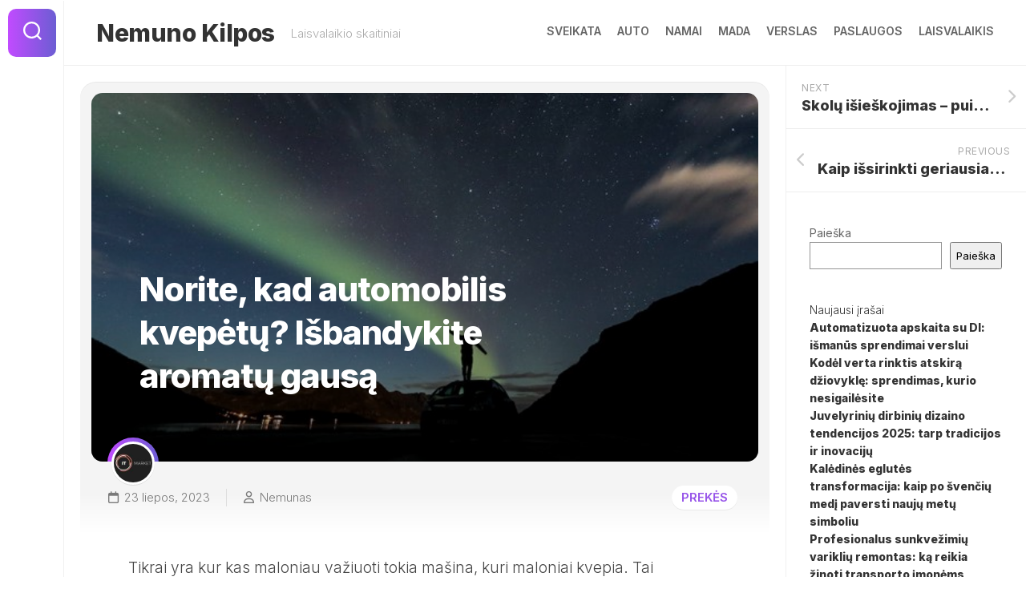

--- FILE ---
content_type: text/html; charset=UTF-8
request_url: https://www.nemunokilpos.lt/norite-kad-automobilis-kvepetu-isbandykite-aromatu-gausa/
body_size: 11152
content:
<!DOCTYPE html> 
<html class="no-js" lang="lt-LT">

<head>
	<meta charset="UTF-8">
	<meta name="viewport" content="width=device-width, initial-scale=1.0">
	<link rel="profile" href="https://gmpg.org/xfn/11">
		
	<meta name='robots' content='index, follow, max-image-preview:large, max-snippet:-1, max-video-preview:-1' />
	<style>img:is([sizes="auto" i], [sizes^="auto," i]) { contain-intrinsic-size: 3000px 1500px }</style>
	<script>document.documentElement.className = document.documentElement.className.replace("no-js","js");</script>

	<!-- This site is optimized with the Yoast SEO plugin v26.3 - https://yoast.com/wordpress/plugins/seo/ -->
	<title>Norite, kad automobilis kvepėtų? Išbandykite aromatų gausą - Nemuno Kilpos</title>
	<link rel="canonical" href="https://www.nemunokilpos.lt/norite-kad-automobilis-kvepetu-isbandykite-aromatu-gausa/" />
	<meta property="og:locale" content="lt_LT" />
	<meta property="og:type" content="article" />
	<meta property="og:title" content="Norite, kad automobilis kvepėtų? Išbandykite aromatų gausą - Nemuno Kilpos" />
	<meta property="og:description" content="Tikrai yra kur kas maloniau važiuoti tokia mašina, kuri maloniai kvepia. Tai supranta daugelis žmonių, tad ir kvapai automobiliui daugeliui yra vienas svarbiausių pirkinių. Žinoma, gal&#046;&#046;&#046;" />
	<meta property="og:url" content="https://www.nemunokilpos.lt/norite-kad-automobilis-kvepetu-isbandykite-aromatu-gausa/" />
	<meta property="og:site_name" content="Nemuno Kilpos" />
	<meta property="article:published_time" content="2023-07-23T11:29:56+00:00" />
	<meta property="article:modified_time" content="2023-08-09T11:31:01+00:00" />
	<meta property="og:image" content="https://www.nemunokilpos.lt/wp-content/uploads/2023/08/Picture2fdgfd.jpg" />
	<meta property="og:image:width" content="602" />
	<meta property="og:image:height" content="401" />
	<meta property="og:image:type" content="image/jpeg" />
	<meta name="author" content="Nemunas" />
	<meta name="twitter:card" content="summary_large_image" />
	<meta name="twitter:label1" content="Written by" />
	<meta name="twitter:data1" content="Nemunas" />
	<meta name="twitter:label2" content="Est. reading time" />
	<meta name="twitter:data2" content="2 minutės" />
	<script type="application/ld+json" class="yoast-schema-graph">{"@context":"https://schema.org","@graph":[{"@type":"WebPage","@id":"https://www.nemunokilpos.lt/norite-kad-automobilis-kvepetu-isbandykite-aromatu-gausa/","url":"https://www.nemunokilpos.lt/norite-kad-automobilis-kvepetu-isbandykite-aromatu-gausa/","name":"Norite, kad automobilis kvepėtų? Išbandykite aromatų gausą - Nemuno Kilpos","isPartOf":{"@id":"http://www.nemunokilpos.lt/#website"},"primaryImageOfPage":{"@id":"https://www.nemunokilpos.lt/norite-kad-automobilis-kvepetu-isbandykite-aromatu-gausa/#primaryimage"},"image":{"@id":"https://www.nemunokilpos.lt/norite-kad-automobilis-kvepetu-isbandykite-aromatu-gausa/#primaryimage"},"thumbnailUrl":"https://www.nemunokilpos.lt/wp-content/uploads/2023/08/Picture2fdgfd.jpg","datePublished":"2023-07-23T11:29:56+00:00","dateModified":"2023-08-09T11:31:01+00:00","author":{"@id":"http://www.nemunokilpos.lt/#/schema/person/e78c9cf6e55f07ce4795186f84135e2d"},"breadcrumb":{"@id":"https://www.nemunokilpos.lt/norite-kad-automobilis-kvepetu-isbandykite-aromatu-gausa/#breadcrumb"},"inLanguage":"lt-LT","potentialAction":[{"@type":"ReadAction","target":["https://www.nemunokilpos.lt/norite-kad-automobilis-kvepetu-isbandykite-aromatu-gausa/"]}]},{"@type":"ImageObject","inLanguage":"lt-LT","@id":"https://www.nemunokilpos.lt/norite-kad-automobilis-kvepetu-isbandykite-aromatu-gausa/#primaryimage","url":"https://www.nemunokilpos.lt/wp-content/uploads/2023/08/Picture2fdgfd.jpg","contentUrl":"https://www.nemunokilpos.lt/wp-content/uploads/2023/08/Picture2fdgfd.jpg","width":602,"height":401},{"@type":"BreadcrumbList","@id":"https://www.nemunokilpos.lt/norite-kad-automobilis-kvepetu-isbandykite-aromatu-gausa/#breadcrumb","itemListElement":[{"@type":"ListItem","position":1,"name":"Home","item":"http://www.nemunokilpos.lt/"},{"@type":"ListItem","position":2,"name":"Norite, kad automobilis kvepėtų? Išbandykite aromatų gausą"}]},{"@type":"WebSite","@id":"http://www.nemunokilpos.lt/#website","url":"http://www.nemunokilpos.lt/","name":"Nemuno Kilpos","description":"Laisvalaikio skaitiniai","potentialAction":[{"@type":"SearchAction","target":{"@type":"EntryPoint","urlTemplate":"http://www.nemunokilpos.lt/?s={search_term_string}"},"query-input":{"@type":"PropertyValueSpecification","valueRequired":true,"valueName":"search_term_string"}}],"inLanguage":"lt-LT"},{"@type":"Person","@id":"http://www.nemunokilpos.lt/#/schema/person/e78c9cf6e55f07ce4795186f84135e2d","name":"Nemunas","image":{"@type":"ImageObject","inLanguage":"lt-LT","@id":"http://www.nemunokilpos.lt/#/schema/person/image/","url":"https://secure.gravatar.com/avatar/144c71da6fb3489043adbec31eb6a2fd0ef08c38743fba746e8980648e732bc7?s=96&d=mm&r=g","contentUrl":"https://secure.gravatar.com/avatar/144c71da6fb3489043adbec31eb6a2fd0ef08c38743fba746e8980648e732bc7?s=96&d=mm&r=g","caption":"Nemunas"},"sameAs":["http://www.nemunokilpos.lt"],"url":"https://www.nemunokilpos.lt/author/admin/"}]}</script>
	<!-- / Yoast SEO plugin. -->


<link rel='dns-prefetch' href='//fonts.googleapis.com' />
<link rel="alternate" type="application/rss+xml" title="Nemuno Kilpos &raquo; Įrašų RSS srautas" href="https://www.nemunokilpos.lt/feed/" />
<script type="text/javascript">
/* <![CDATA[ */
window._wpemojiSettings = {"baseUrl":"https:\/\/s.w.org\/images\/core\/emoji\/16.0.1\/72x72\/","ext":".png","svgUrl":"https:\/\/s.w.org\/images\/core\/emoji\/16.0.1\/svg\/","svgExt":".svg","source":{"concatemoji":"https:\/\/www.nemunokilpos.lt\/wp-includes\/js\/wp-emoji-release.min.js?ver=6.8.3"}};
/*! This file is auto-generated */
!function(s,n){var o,i,e;function c(e){try{var t={supportTests:e,timestamp:(new Date).valueOf()};sessionStorage.setItem(o,JSON.stringify(t))}catch(e){}}function p(e,t,n){e.clearRect(0,0,e.canvas.width,e.canvas.height),e.fillText(t,0,0);var t=new Uint32Array(e.getImageData(0,0,e.canvas.width,e.canvas.height).data),a=(e.clearRect(0,0,e.canvas.width,e.canvas.height),e.fillText(n,0,0),new Uint32Array(e.getImageData(0,0,e.canvas.width,e.canvas.height).data));return t.every(function(e,t){return e===a[t]})}function u(e,t){e.clearRect(0,0,e.canvas.width,e.canvas.height),e.fillText(t,0,0);for(var n=e.getImageData(16,16,1,1),a=0;a<n.data.length;a++)if(0!==n.data[a])return!1;return!0}function f(e,t,n,a){switch(t){case"flag":return n(e,"\ud83c\udff3\ufe0f\u200d\u26a7\ufe0f","\ud83c\udff3\ufe0f\u200b\u26a7\ufe0f")?!1:!n(e,"\ud83c\udde8\ud83c\uddf6","\ud83c\udde8\u200b\ud83c\uddf6")&&!n(e,"\ud83c\udff4\udb40\udc67\udb40\udc62\udb40\udc65\udb40\udc6e\udb40\udc67\udb40\udc7f","\ud83c\udff4\u200b\udb40\udc67\u200b\udb40\udc62\u200b\udb40\udc65\u200b\udb40\udc6e\u200b\udb40\udc67\u200b\udb40\udc7f");case"emoji":return!a(e,"\ud83e\udedf")}return!1}function g(e,t,n,a){var r="undefined"!=typeof WorkerGlobalScope&&self instanceof WorkerGlobalScope?new OffscreenCanvas(300,150):s.createElement("canvas"),o=r.getContext("2d",{willReadFrequently:!0}),i=(o.textBaseline="top",o.font="600 32px Arial",{});return e.forEach(function(e){i[e]=t(o,e,n,a)}),i}function t(e){var t=s.createElement("script");t.src=e,t.defer=!0,s.head.appendChild(t)}"undefined"!=typeof Promise&&(o="wpEmojiSettingsSupports",i=["flag","emoji"],n.supports={everything:!0,everythingExceptFlag:!0},e=new Promise(function(e){s.addEventListener("DOMContentLoaded",e,{once:!0})}),new Promise(function(t){var n=function(){try{var e=JSON.parse(sessionStorage.getItem(o));if("object"==typeof e&&"number"==typeof e.timestamp&&(new Date).valueOf()<e.timestamp+604800&&"object"==typeof e.supportTests)return e.supportTests}catch(e){}return null}();if(!n){if("undefined"!=typeof Worker&&"undefined"!=typeof OffscreenCanvas&&"undefined"!=typeof URL&&URL.createObjectURL&&"undefined"!=typeof Blob)try{var e="postMessage("+g.toString()+"("+[JSON.stringify(i),f.toString(),p.toString(),u.toString()].join(",")+"));",a=new Blob([e],{type:"text/javascript"}),r=new Worker(URL.createObjectURL(a),{name:"wpTestEmojiSupports"});return void(r.onmessage=function(e){c(n=e.data),r.terminate(),t(n)})}catch(e){}c(n=g(i,f,p,u))}t(n)}).then(function(e){for(var t in e)n.supports[t]=e[t],n.supports.everything=n.supports.everything&&n.supports[t],"flag"!==t&&(n.supports.everythingExceptFlag=n.supports.everythingExceptFlag&&n.supports[t]);n.supports.everythingExceptFlag=n.supports.everythingExceptFlag&&!n.supports.flag,n.DOMReady=!1,n.readyCallback=function(){n.DOMReady=!0}}).then(function(){return e}).then(function(){var e;n.supports.everything||(n.readyCallback(),(e=n.source||{}).concatemoji?t(e.concatemoji):e.wpemoji&&e.twemoji&&(t(e.twemoji),t(e.wpemoji)))}))}((window,document),window._wpemojiSettings);
/* ]]> */
</script>

<style id='wp-emoji-styles-inline-css' type='text/css'>

	img.wp-smiley, img.emoji {
		display: inline !important;
		border: none !important;
		box-shadow: none !important;
		height: 1em !important;
		width: 1em !important;
		margin: 0 0.07em !important;
		vertical-align: -0.1em !important;
		background: none !important;
		padding: 0 !important;
	}
</style>
<link rel='stylesheet' id='wp-block-library-css' href='https://www.nemunokilpos.lt/wp-includes/css/dist/block-library/style.min.css?ver=6.8.3' type='text/css' media='all' />
<style id='classic-theme-styles-inline-css' type='text/css'>
/*! This file is auto-generated */
.wp-block-button__link{color:#fff;background-color:#32373c;border-radius:9999px;box-shadow:none;text-decoration:none;padding:calc(.667em + 2px) calc(1.333em + 2px);font-size:1.125em}.wp-block-file__button{background:#32373c;color:#fff;text-decoration:none}
</style>
<style id='global-styles-inline-css' type='text/css'>
:root{--wp--preset--aspect-ratio--square: 1;--wp--preset--aspect-ratio--4-3: 4/3;--wp--preset--aspect-ratio--3-4: 3/4;--wp--preset--aspect-ratio--3-2: 3/2;--wp--preset--aspect-ratio--2-3: 2/3;--wp--preset--aspect-ratio--16-9: 16/9;--wp--preset--aspect-ratio--9-16: 9/16;--wp--preset--color--black: #000000;--wp--preset--color--cyan-bluish-gray: #abb8c3;--wp--preset--color--white: #ffffff;--wp--preset--color--pale-pink: #f78da7;--wp--preset--color--vivid-red: #cf2e2e;--wp--preset--color--luminous-vivid-orange: #ff6900;--wp--preset--color--luminous-vivid-amber: #fcb900;--wp--preset--color--light-green-cyan: #7bdcb5;--wp--preset--color--vivid-green-cyan: #00d084;--wp--preset--color--pale-cyan-blue: #8ed1fc;--wp--preset--color--vivid-cyan-blue: #0693e3;--wp--preset--color--vivid-purple: #9b51e0;--wp--preset--gradient--vivid-cyan-blue-to-vivid-purple: linear-gradient(135deg,rgba(6,147,227,1) 0%,rgb(155,81,224) 100%);--wp--preset--gradient--light-green-cyan-to-vivid-green-cyan: linear-gradient(135deg,rgb(122,220,180) 0%,rgb(0,208,130) 100%);--wp--preset--gradient--luminous-vivid-amber-to-luminous-vivid-orange: linear-gradient(135deg,rgba(252,185,0,1) 0%,rgba(255,105,0,1) 100%);--wp--preset--gradient--luminous-vivid-orange-to-vivid-red: linear-gradient(135deg,rgba(255,105,0,1) 0%,rgb(207,46,46) 100%);--wp--preset--gradient--very-light-gray-to-cyan-bluish-gray: linear-gradient(135deg,rgb(238,238,238) 0%,rgb(169,184,195) 100%);--wp--preset--gradient--cool-to-warm-spectrum: linear-gradient(135deg,rgb(74,234,220) 0%,rgb(151,120,209) 20%,rgb(207,42,186) 40%,rgb(238,44,130) 60%,rgb(251,105,98) 80%,rgb(254,248,76) 100%);--wp--preset--gradient--blush-light-purple: linear-gradient(135deg,rgb(255,206,236) 0%,rgb(152,150,240) 100%);--wp--preset--gradient--blush-bordeaux: linear-gradient(135deg,rgb(254,205,165) 0%,rgb(254,45,45) 50%,rgb(107,0,62) 100%);--wp--preset--gradient--luminous-dusk: linear-gradient(135deg,rgb(255,203,112) 0%,rgb(199,81,192) 50%,rgb(65,88,208) 100%);--wp--preset--gradient--pale-ocean: linear-gradient(135deg,rgb(255,245,203) 0%,rgb(182,227,212) 50%,rgb(51,167,181) 100%);--wp--preset--gradient--electric-grass: linear-gradient(135deg,rgb(202,248,128) 0%,rgb(113,206,126) 100%);--wp--preset--gradient--midnight: linear-gradient(135deg,rgb(2,3,129) 0%,rgb(40,116,252) 100%);--wp--preset--font-size--small: 13px;--wp--preset--font-size--medium: 20px;--wp--preset--font-size--large: 36px;--wp--preset--font-size--x-large: 42px;--wp--preset--spacing--20: 0.44rem;--wp--preset--spacing--30: 0.67rem;--wp--preset--spacing--40: 1rem;--wp--preset--spacing--50: 1.5rem;--wp--preset--spacing--60: 2.25rem;--wp--preset--spacing--70: 3.38rem;--wp--preset--spacing--80: 5.06rem;--wp--preset--shadow--natural: 6px 6px 9px rgba(0, 0, 0, 0.2);--wp--preset--shadow--deep: 12px 12px 50px rgba(0, 0, 0, 0.4);--wp--preset--shadow--sharp: 6px 6px 0px rgba(0, 0, 0, 0.2);--wp--preset--shadow--outlined: 6px 6px 0px -3px rgba(255, 255, 255, 1), 6px 6px rgba(0, 0, 0, 1);--wp--preset--shadow--crisp: 6px 6px 0px rgba(0, 0, 0, 1);}:where(.is-layout-flex){gap: 0.5em;}:where(.is-layout-grid){gap: 0.5em;}body .is-layout-flex{display: flex;}.is-layout-flex{flex-wrap: wrap;align-items: center;}.is-layout-flex > :is(*, div){margin: 0;}body .is-layout-grid{display: grid;}.is-layout-grid > :is(*, div){margin: 0;}:where(.wp-block-columns.is-layout-flex){gap: 2em;}:where(.wp-block-columns.is-layout-grid){gap: 2em;}:where(.wp-block-post-template.is-layout-flex){gap: 1.25em;}:where(.wp-block-post-template.is-layout-grid){gap: 1.25em;}.has-black-color{color: var(--wp--preset--color--black) !important;}.has-cyan-bluish-gray-color{color: var(--wp--preset--color--cyan-bluish-gray) !important;}.has-white-color{color: var(--wp--preset--color--white) !important;}.has-pale-pink-color{color: var(--wp--preset--color--pale-pink) !important;}.has-vivid-red-color{color: var(--wp--preset--color--vivid-red) !important;}.has-luminous-vivid-orange-color{color: var(--wp--preset--color--luminous-vivid-orange) !important;}.has-luminous-vivid-amber-color{color: var(--wp--preset--color--luminous-vivid-amber) !important;}.has-light-green-cyan-color{color: var(--wp--preset--color--light-green-cyan) !important;}.has-vivid-green-cyan-color{color: var(--wp--preset--color--vivid-green-cyan) !important;}.has-pale-cyan-blue-color{color: var(--wp--preset--color--pale-cyan-blue) !important;}.has-vivid-cyan-blue-color{color: var(--wp--preset--color--vivid-cyan-blue) !important;}.has-vivid-purple-color{color: var(--wp--preset--color--vivid-purple) !important;}.has-black-background-color{background-color: var(--wp--preset--color--black) !important;}.has-cyan-bluish-gray-background-color{background-color: var(--wp--preset--color--cyan-bluish-gray) !important;}.has-white-background-color{background-color: var(--wp--preset--color--white) !important;}.has-pale-pink-background-color{background-color: var(--wp--preset--color--pale-pink) !important;}.has-vivid-red-background-color{background-color: var(--wp--preset--color--vivid-red) !important;}.has-luminous-vivid-orange-background-color{background-color: var(--wp--preset--color--luminous-vivid-orange) !important;}.has-luminous-vivid-amber-background-color{background-color: var(--wp--preset--color--luminous-vivid-amber) !important;}.has-light-green-cyan-background-color{background-color: var(--wp--preset--color--light-green-cyan) !important;}.has-vivid-green-cyan-background-color{background-color: var(--wp--preset--color--vivid-green-cyan) !important;}.has-pale-cyan-blue-background-color{background-color: var(--wp--preset--color--pale-cyan-blue) !important;}.has-vivid-cyan-blue-background-color{background-color: var(--wp--preset--color--vivid-cyan-blue) !important;}.has-vivid-purple-background-color{background-color: var(--wp--preset--color--vivid-purple) !important;}.has-black-border-color{border-color: var(--wp--preset--color--black) !important;}.has-cyan-bluish-gray-border-color{border-color: var(--wp--preset--color--cyan-bluish-gray) !important;}.has-white-border-color{border-color: var(--wp--preset--color--white) !important;}.has-pale-pink-border-color{border-color: var(--wp--preset--color--pale-pink) !important;}.has-vivid-red-border-color{border-color: var(--wp--preset--color--vivid-red) !important;}.has-luminous-vivid-orange-border-color{border-color: var(--wp--preset--color--luminous-vivid-orange) !important;}.has-luminous-vivid-amber-border-color{border-color: var(--wp--preset--color--luminous-vivid-amber) !important;}.has-light-green-cyan-border-color{border-color: var(--wp--preset--color--light-green-cyan) !important;}.has-vivid-green-cyan-border-color{border-color: var(--wp--preset--color--vivid-green-cyan) !important;}.has-pale-cyan-blue-border-color{border-color: var(--wp--preset--color--pale-cyan-blue) !important;}.has-vivid-cyan-blue-border-color{border-color: var(--wp--preset--color--vivid-cyan-blue) !important;}.has-vivid-purple-border-color{border-color: var(--wp--preset--color--vivid-purple) !important;}.has-vivid-cyan-blue-to-vivid-purple-gradient-background{background: var(--wp--preset--gradient--vivid-cyan-blue-to-vivid-purple) !important;}.has-light-green-cyan-to-vivid-green-cyan-gradient-background{background: var(--wp--preset--gradient--light-green-cyan-to-vivid-green-cyan) !important;}.has-luminous-vivid-amber-to-luminous-vivid-orange-gradient-background{background: var(--wp--preset--gradient--luminous-vivid-amber-to-luminous-vivid-orange) !important;}.has-luminous-vivid-orange-to-vivid-red-gradient-background{background: var(--wp--preset--gradient--luminous-vivid-orange-to-vivid-red) !important;}.has-very-light-gray-to-cyan-bluish-gray-gradient-background{background: var(--wp--preset--gradient--very-light-gray-to-cyan-bluish-gray) !important;}.has-cool-to-warm-spectrum-gradient-background{background: var(--wp--preset--gradient--cool-to-warm-spectrum) !important;}.has-blush-light-purple-gradient-background{background: var(--wp--preset--gradient--blush-light-purple) !important;}.has-blush-bordeaux-gradient-background{background: var(--wp--preset--gradient--blush-bordeaux) !important;}.has-luminous-dusk-gradient-background{background: var(--wp--preset--gradient--luminous-dusk) !important;}.has-pale-ocean-gradient-background{background: var(--wp--preset--gradient--pale-ocean) !important;}.has-electric-grass-gradient-background{background: var(--wp--preset--gradient--electric-grass) !important;}.has-midnight-gradient-background{background: var(--wp--preset--gradient--midnight) !important;}.has-small-font-size{font-size: var(--wp--preset--font-size--small) !important;}.has-medium-font-size{font-size: var(--wp--preset--font-size--medium) !important;}.has-large-font-size{font-size: var(--wp--preset--font-size--large) !important;}.has-x-large-font-size{font-size: var(--wp--preset--font-size--x-large) !important;}
:where(.wp-block-post-template.is-layout-flex){gap: 1.25em;}:where(.wp-block-post-template.is-layout-grid){gap: 1.25em;}
:where(.wp-block-columns.is-layout-flex){gap: 2em;}:where(.wp-block-columns.is-layout-grid){gap: 2em;}
:root :where(.wp-block-pullquote){font-size: 1.5em;line-height: 1.6;}
</style>
<link rel='stylesheet' id='shapebox-style-css' href='https://www.nemunokilpos.lt/wp-content/themes/shapebox/style.css?ver=6.8.3' type='text/css' media='all' />
<style id='shapebox-style-inline-css' type='text/css'>
body { font-family: "Inter", Arial, sans-serif; }

</style>
<link rel='stylesheet' id='shapebox-responsive-css' href='https://www.nemunokilpos.lt/wp-content/themes/shapebox/responsive.css?ver=6.8.3' type='text/css' media='all' />
<link rel='stylesheet' id='shapebox-font-awesome-css' href='https://www.nemunokilpos.lt/wp-content/themes/shapebox/fonts/all.min.css?ver=6.8.3' type='text/css' media='all' />
<link rel='stylesheet' id='inter-css' href='//fonts.googleapis.com/css?family=Inter%3A400%2C300%2C600%2C800&#038;ver=6.8.3' type='text/css' media='all' />
<script type="text/javascript" src="https://www.nemunokilpos.lt/wp-includes/js/jquery/jquery.min.js?ver=3.7.1" id="jquery-core-js"></script>
<script type="text/javascript" src="https://www.nemunokilpos.lt/wp-includes/js/jquery/jquery-migrate.min.js?ver=3.4.1" id="jquery-migrate-js"></script>
<script type="text/javascript" src="https://www.nemunokilpos.lt/wp-content/themes/shapebox/js/slick.min.js?ver=6.8.3" id="shapebox-slick-js"></script>
<link rel="https://api.w.org/" href="https://www.nemunokilpos.lt/wp-json/" /><link rel="alternate" title="JSON" type="application/json" href="https://www.nemunokilpos.lt/wp-json/wp/v2/posts/237" /><link rel="EditURI" type="application/rsd+xml" title="RSD" href="https://www.nemunokilpos.lt/xmlrpc.php?rsd" />
<meta name="generator" content="WordPress 6.8.3" />
<link rel='shortlink' href='https://www.nemunokilpos.lt/?p=237' />
<link rel="alternate" title="oEmbed (JSON)" type="application/json+oembed" href="https://www.nemunokilpos.lt/wp-json/oembed/1.0/embed?url=https%3A%2F%2Fwww.nemunokilpos.lt%2Fnorite-kad-automobilis-kvepetu-isbandykite-aromatu-gausa%2F" />
<link rel="alternate" title="oEmbed (XML)" type="text/xml+oembed" href="https://www.nemunokilpos.lt/wp-json/oembed/1.0/embed?url=https%3A%2F%2Fwww.nemunokilpos.lt%2Fnorite-kad-automobilis-kvepetu-isbandykite-aromatu-gausa%2F&#038;format=xml" />
<style id="kirki-inline-styles"></style></head>
<meta name="google-site-verification" content="JTegQQJKjpj8vLI_7PjgLhmrl86fVrmbax4AYeTOhi0" />
<body class="wp-singular post-template-default single single-post postid-237 single-format-standard wp-theme-shapebox col-2cl full-width invert-dark-logo logged-out">



<a class="skip-link screen-reader-text" href="#page">Skip to content</a>

<div id="wrapper">
	
	<div id="header-sticky">
		<header id="header" class="hide-on-scroll-down nav-menu-dropdown-left">
		
			<div class="group">
				<p class="site-title"><a href="https://www.nemunokilpos.lt/" rel="home">Nemuno Kilpos</a></p>
									<p class="site-description">Laisvalaikio skaitiniai</p>
								
									<div id="wrap-nav-header" class="wrap-nav">
								<nav id="nav-header-nav" class="main-navigation nav-menu">
			<button class="menu-toggle" aria-controls="primary-menu" aria-expanded="false">
				<span class="screen-reader-text">Expand Menu</span><div class="menu-toggle-icon"><span></span><span></span><span></span></div>			</button>
			<div class="menu-meniu-container"><ul id="nav-header" class="menu"><li id="menu-item-41" class="menu-item menu-item-type-taxonomy menu-item-object-category menu-item-41"><span class="menu-item-wrapper"><a href="https://www.nemunokilpos.lt/category/sveikata/">SVEIKATA</a></span></li>
<li id="menu-item-42" class="menu-item menu-item-type-taxonomy menu-item-object-category menu-item-42"><span class="menu-item-wrapper"><a href="https://www.nemunokilpos.lt/category/auto/">AUTO</a></span></li>
<li id="menu-item-50" class="menu-item menu-item-type-taxonomy menu-item-object-category menu-item-50"><span class="menu-item-wrapper"><a href="https://www.nemunokilpos.lt/category/namai/">NAMAI</a></span></li>
<li id="menu-item-185" class="menu-item menu-item-type-taxonomy menu-item-object-category menu-item-185"><span class="menu-item-wrapper"><a href="https://www.nemunokilpos.lt/category/mada/">MADA</a></span></li>
<li id="menu-item-186" class="menu-item menu-item-type-taxonomy menu-item-object-category menu-item-186"><span class="menu-item-wrapper"><a href="https://www.nemunokilpos.lt/category/verslas/">VERSLAS</a></span></li>
<li id="menu-item-187" class="menu-item menu-item-type-taxonomy menu-item-object-category menu-item-187"><span class="menu-item-wrapper"><a href="https://www.nemunokilpos.lt/category/paslaugos/">PASLAUGOS</a></span></li>
<li id="menu-item-188" class="menu-item menu-item-type-taxonomy menu-item-object-category menu-item-188"><span class="menu-item-wrapper"><a href="https://www.nemunokilpos.lt/category/laisvalaikis/">LAISVALAIKIS</a></span></li>
</ul></div>		</nav>
							</div>
								
								
			</div>
			
		</header><!--/#header-->
	</div><!--/#header-sticky-->
	
	<div class="sidebar s2 group">
					<div class="search-trap-focus">
				<button class="toggle-search" data-target=".search-trap-focus">
					<svg class="svg-icon" id="svg-search" aria-hidden="true" role="img" focusable="false" xmlns="http://www.w3.org/2000/svg" width="23" height="23" viewBox="0 0 23 23"><path d="M38.710696,48.0601792 L43,52.3494831 L41.3494831,54 L37.0601792,49.710696 C35.2632422,51.1481185 32.9839107,52.0076499 30.5038249,52.0076499 C24.7027226,52.0076499 20,47.3049272 20,41.5038249 C20,35.7027226 24.7027226,31 30.5038249,31 C36.3049272,31 41.0076499,35.7027226 41.0076499,41.5038249 C41.0076499,43.9839107 40.1481185,46.2632422 38.710696,48.0601792 Z M36.3875844,47.1716785 C37.8030221,45.7026647 38.6734666,43.7048964 38.6734666,41.5038249 C38.6734666,36.9918565 35.0157934,33.3341833 30.5038249,33.3341833 C25.9918565,33.3341833 22.3341833,36.9918565 22.3341833,41.5038249 C22.3341833,46.0157934 25.9918565,49.6734666 30.5038249,49.6734666 C32.7048964,49.6734666 34.7026647,48.8030221 36.1716785,47.3875844 C36.2023931,47.347638 36.2360451,47.3092237 36.2726343,47.2726343 C36.3092237,47.2360451 36.347638,47.2023931 36.3875844,47.1716785 Z" transform="translate(-20 -31)"></path></svg>
					<svg class="svg-icon" id="svg-close" aria-hidden="true" role="img" focusable="false" xmlns="http://www.w3.org/2000/svg" width="23" height="23" viewBox="0 0 16 16"><polygon fill="" fill-rule="evenodd" points="6.852 7.649 .399 1.195 1.445 .149 7.899 6.602 14.352 .149 15.399 1.195 8.945 7.649 15.399 14.102 14.352 15.149 7.899 8.695 1.445 15.149 .399 14.102"></polygon></svg>
				</button>
				<div class="search-expand">
					<div class="search-expand-inner">
						<form method="get" class="searchform themeform" action="https://www.nemunokilpos.lt/">
	<div>
		<input type="text" class="search" name="s" onblur="if(this.value=='')this.value='To search type and hit enter';" onfocus="if(this.value=='To search type and hit enter')this.value='';" value="To search type and hit enter" />
	</div>
</form>					</div>
				</div>
			</div>
				
				
								</div>
	
	
	<div class="container" id="page">
		<div class="container-inner">			
			<div class="main">
				<div class="main-inner group">
<div class="content">
	
	<div class="content-inner">
	
					<article id="post-237" class="blog-single-wrap post-237 post type-post status-publish format-standard has-post-thumbnail hentry category-prekes">	
				
				<div class="blog-single group">

										
						<div class="blog-single-inner" style="background-image:url('https://www.nemunokilpos.lt/wp-content/uploads/2023/08/Picture2fdgfd.jpg');">
							
														
							<div class="blog-single-inner-inner">
								<h1 class="blog-single-title">Norite, kad automobilis kvepėtų? Išbandykite aromatų gausą</h1>
															</div>
							
						</div>
						
										
					<div class="blog-single-bottom group">
						
													<div class="blog-single-author">
								<a href="https://www.nemunokilpos.lt/author/admin/"><img alt='' src='https://secure.gravatar.com/avatar/144c71da6fb3489043adbec31eb6a2fd0ef08c38743fba746e8980648e732bc7?s=64&#038;d=mm&#038;r=g' srcset='https://secure.gravatar.com/avatar/144c71da6fb3489043adbec31eb6a2fd0ef08c38743fba746e8980648e732bc7?s=128&#038;d=mm&#038;r=g 2x' class='avatar avatar-64 photo' height='64' width='64' decoding='async'/></a>
							</div>
												
						<ul class="blog-single-meta group">	
							<li class="blog-single-date"><i class="far fa-calendar"></i>23 liepos, 2023</li>
							<li class="blog-single-byline"><i class="far fa-user"></i><a href="https://www.nemunokilpos.lt/author/admin/" title="Autorius: Nemunas" rel="author">Nemunas</a></li>
						</ul>
						<div class="blog-single-category group"><a href="https://www.nemunokilpos.lt/category/prekes/" rel="category tag">PREKĖS</a></div>
					</div>

				</div>
				
				<div class="entry-content">
					<div class="entry themeform">	
						<p>Tikrai yra kur kas maloniau važiuoti tokia mašina, kuri maloniai kvepia. Tai supranta daugelis žmonių, tad ir <a href="https://amourdevil.com/kategorija/automobiliu-kvapai/">kvapai automobiliui</a> daugeliui yra vienas svarbiausių pirkinių. Žinoma, gal ir smulkmena, tačiau tikrai svarbi, kadangi gali garantuoti, kad kelionės niekada labai nevargins.</p>
<p>Esant plačiai apsiūlai reikia tik ieškoti tokių aromatų, kurie Jums labiausiai patinka. Kuo daugiau variantų bus palyginta &#8211; tuo tikresnis galite būti, kad rasite opciją, kuri ne tik atitinka Jūsų poreikius, tačiau ir juos pranoksta.</p>
<h2>Raskite patikimas prekybos vietas</h2>
<p>Pirmiausia labai svarbu, kad perkami kvapukai būtų parduodami geros kokybės prekybos vietose. Kadangi poreikis yra gana didelis, žinoma, kad tuo pačiu ir pasiūla nėra maža. Tačiau tikrai ne visos prekybos vietos, kurios siūlo auto kvapukus, gali Jums pasiūlyti ir geriausios kokybės gaminius. Dėl to prioritetą reikia teikti toms, kurios siūlo viską įsigyti legaliai bei su garantijomis.</p>
<p>Viena tokių dažniausiai minimų prekybos vietų yra <a href="https://amourdevil.com/">https://amourdevil.com/</a>. Pasiūla plati, tad ne ką mažiau svarbu, jog kiekvieno poreikiai bus tenkinami.</p>
<h2>Kinta kokybė</h2>
<p>Pradėjus ieškoti aromatų galite pamatyti, kad rinkoje yra labai daug variantų ir kaina dažnai yra vienas esminių rodiklių, kuris nurodo, kad kokybė labai kinta. Kai kurie aromatai kainuoja tikrai gana pigiai, kai tuo tarpu kiti įkainiai yra tokie dideli, kad net kyla klausimas &#8211; ar tai nebus tik burbulas. Faktas, kad yra tam tikros rinkos kainos, kurios daugiau arba mažiau yra panašios. Tad jomis ir siūlome remtis, kadangi jos turėtų padėti jums rasti aromatus automobiliui, kuris tarnaus ilgai, tačiau taip pat ir nebus per brangūs.</p>
<h2>Pirmiausia reikia švaros</h2>
<p>Jeigu norite, kad auto kvapai tikrai gerai skleistu ir tuo pačiu būtų malonaus aromato &#8211; tokiu atveju pirmiausia reikia išvalyti mašiną. Tik tokiu atveju, kai ji bus švari &#8211; aromatai tinkamai atliks darbą, kuriems ir buvo pirkti. O valyti galite ne tik pats, tačiau ir samdyti įmones, kurios teikia tokias paslaugas.</p>
<p>&nbsp;</p>
<p>&nbsp;</p>
												<div class="clear"></div>				
					</div><!--/.entry-->
				</div>
				
				<div class="entry-footer group">
				
										
					<div class="clear"></div>
					
										
										
										
					

<h4 class="heading">
	<i class="fas fa-hand-point-right"></i>You may also like...</h4>

<ul class="related-posts group">
	
		<li class="related">
		<article class="related-post">

			<div class="related-thumbnail">
				<a href="https://www.nemunokilpos.lt/dazai-internetu-ka-verta-apie-juos-zinoti/">
											<img width="439" height="293" src="https://www.nemunokilpos.lt/wp-content/uploads/2023/07/pexels-antoni-shkraba-5493664.jpg" class="attachment-shapebox-medium size-shapebox-medium wp-post-image" alt="" decoding="async" fetchpriority="high" srcset="https://www.nemunokilpos.lt/wp-content/uploads/2023/07/pexels-antoni-shkraba-5493664.jpg 640w, https://www.nemunokilpos.lt/wp-content/uploads/2023/07/pexels-antoni-shkraba-5493664-300x200.jpg 300w" sizes="(max-width: 439px) 100vw, 439px" />																								</a>
			</div><!--/.post-thumbnail-->
			
			<div class="related-inner">
				
				<h4 class="related-title">
					<a href="https://www.nemunokilpos.lt/dazai-internetu-ka-verta-apie-juos-zinoti/" rel="bookmark">Dažai internetu: ką verta apie juos žinoti?</a>
				</h4><!--/.post-title-->
			
			</div><!--/.related-inner-->

		</article>
	</li><!--/.related-->
		<li class="related">
		<article class="related-post">

			<div class="related-thumbnail">
				<a href="https://www.nemunokilpos.lt/stipriausias-cbd-aliejus-veiksniai-lemiantys-efektyvuma/">
											<img width="439" height="293" src="https://www.nemunokilpos.lt/wp-content/uploads/2023/11/leaves-5424615_640.jpg" class="attachment-shapebox-medium size-shapebox-medium wp-post-image" alt="" decoding="async" srcset="https://www.nemunokilpos.lt/wp-content/uploads/2023/11/leaves-5424615_640.jpg 640w, https://www.nemunokilpos.lt/wp-content/uploads/2023/11/leaves-5424615_640-300x200.jpg 300w" sizes="(max-width: 439px) 100vw, 439px" />																								</a>
			</div><!--/.post-thumbnail-->
			
			<div class="related-inner">
				
				<h4 class="related-title">
					<a href="https://www.nemunokilpos.lt/stipriausias-cbd-aliejus-veiksniai-lemiantys-efektyvuma/" rel="bookmark">Stipriausias CBD aliejus &#8211; veiksniai lemiantys efektyvumą</a>
				</h4><!--/.post-title-->
			
			</div><!--/.related-inner-->

		</article>
	</li><!--/.related-->
		<li class="related">
		<article class="related-post">

			<div class="related-thumbnail">
				<a href="https://www.nemunokilpos.lt/virtuveje-yra-reikalingas-virtuves-interjeras/">
											<img width="439" height="293" src="https://www.nemunokilpos.lt/wp-content/uploads/2023/08/cat-han-VgyN_CWXQVM-unsplash-1.jpg" class="attachment-shapebox-medium size-shapebox-medium wp-post-image" alt="" decoding="async" loading="lazy" srcset="https://www.nemunokilpos.lt/wp-content/uploads/2023/08/cat-han-VgyN_CWXQVM-unsplash-1.jpg 640w, https://www.nemunokilpos.lt/wp-content/uploads/2023/08/cat-han-VgyN_CWXQVM-unsplash-1-300x200.jpg 300w" sizes="auto, (max-width: 439px) 100vw, 439px" />																								</a>
			</div><!--/.post-thumbnail-->
			
			<div class="related-inner">
				
				<h4 class="related-title">
					<a href="https://www.nemunokilpos.lt/virtuveje-yra-reikalingas-virtuves-interjeras/" rel="bookmark">Virtuvėje yra reikalingas virtuvės interjeras</a>
				</h4><!--/.post-title-->
			
			</div><!--/.related-inner-->

		</article>
	</li><!--/.related-->
		
</ul><!--/.post-related-->


										
				</div>
								
							

			</article><!--/.post-->

			
	</div>
	
</div><!--/.content-->


	<div class="sidebar s1">
		
		<div class="sidebar-content">
			
						
				<ul class="post-nav group">
		<li class="next"><a href="https://www.nemunokilpos.lt/skolu-isieskojimas-puikus-budas-kaip-susigrazinti-pinigus/" rel="next"><i class="fas fa-chevron-right"></i><strong>Next</strong> <span>Skolų išieškojimas &#8211; puikus būdas, kaip susigrąžinti pinigus</span></a></li>
		<li class="previous"><a href="https://www.nemunokilpos.lt/kaip-issirinkti-geriausias-lentas-terasai/" rel="prev"><i class="fas fa-chevron-left"></i><strong>Previous</strong> <span>Kaip išsirinkti geriausias lentas terasai?</span></a></li>
	</ul>
			
			<div id="block-2" class="widget widget_block widget_search"><form role="search" method="get" action="https://www.nemunokilpos.lt/" class="wp-block-search__button-outside wp-block-search__text-button wp-block-search"    ><label class="wp-block-search__label" for="wp-block-search__input-1" >Paieška</label><div class="wp-block-search__inside-wrapper " ><input class="wp-block-search__input" id="wp-block-search__input-1" placeholder="" value="" type="search" name="s" required /><button aria-label="Paieška" class="wp-block-search__button wp-element-button" type="submit" >Paieška</button></div></form></div><div id="block-3" class="widget widget_block">
<div class="wp-block-group"><div class="wp-block-group__inner-container is-layout-flow wp-block-group-is-layout-flow">
<h2 class="wp-block-heading">Naujausi įrašai</h2>


<ul class="wp-block-latest-posts__list wp-block-latest-posts"><li><a class="wp-block-latest-posts__post-title" href="https://www.nemunokilpos.lt/automatizuota-apskaita-su-di-ismanus-sprendimai-verslui/">Automatizuota apskaita su DI: išmanūs sprendimai verslui</a></li>
<li><a class="wp-block-latest-posts__post-title" href="https://www.nemunokilpos.lt/kodel-verta-rinktis-atskira-dziovykle-sprendimas-kurio-nesigailesite/">Kodėl verta rinktis atskirą džiovyklę: sprendimas, kurio nesigailėsite</a></li>
<li><a class="wp-block-latest-posts__post-title" href="https://www.nemunokilpos.lt/juvelyriniu-dirbiniu-dizaino-tendencijos-2025-tarp-tradicijos-ir-inovaciju/">Juvelyrinių dirbinių dizaino tendencijos 2025: tarp tradicijos ir inovacijų</a></li>
<li><a class="wp-block-latest-posts__post-title" href="https://www.nemunokilpos.lt/kaledines-eglutes-transformacija-kaip-po-svenciu-medi-paversti-nauju-metu-simboliu/">Kalėdinės eglutės transformacija: kaip po švenčių medį paversti naujų metų simboliu</a></li>
<li><a class="wp-block-latest-posts__post-title" href="https://www.nemunokilpos.lt/profesionalus-sunkvezimiu-varikliu-remontas-ka-reikia-zinoti-transporto-imonems/">Profesionalus sunkvežimių variklių remontas: ką reikia žinoti transporto įmonėms</a></li>
</ul></div></div>
</div><div id="block-5" class="widget widget_block">
<div class="wp-block-group"><div class="wp-block-group__inner-container is-layout-flow wp-block-group-is-layout-flow">
<h2 class="wp-block-heading">Archyvas</h2>


<ul class="wp-block-archives-list wp-block-archives">	<li><a href='https://www.nemunokilpos.lt/2025/10/'>2025 m. spalio mėn.</a></li>
	<li><a href='https://www.nemunokilpos.lt/2025/09/'>2025 m. rugsėjo mėn.</a></li>
	<li><a href='https://www.nemunokilpos.lt/2025/08/'>2025 m. rugpjūčio mėn.</a></li>
	<li><a href='https://www.nemunokilpos.lt/2025/07/'>2025 m. liepos mėn.</a></li>
	<li><a href='https://www.nemunokilpos.lt/2025/06/'>2025 m. birželio mėn.</a></li>
	<li><a href='https://www.nemunokilpos.lt/2025/05/'>2025 m. gegužės mėn.</a></li>
	<li><a href='https://www.nemunokilpos.lt/2025/04/'>2025 m. balandžio mėn.</a></li>
	<li><a href='https://www.nemunokilpos.lt/2025/03/'>2025 m. kovo mėn.</a></li>
	<li><a href='https://www.nemunokilpos.lt/2025/02/'>2025 m. vasario mėn.</a></li>
	<li><a href='https://www.nemunokilpos.lt/2025/01/'>2025 m. sausio mėn.</a></li>
	<li><a href='https://www.nemunokilpos.lt/2024/12/'>2024 m. gruodžio mėn.</a></li>
	<li><a href='https://www.nemunokilpos.lt/2024/11/'>2024 m. lapkričio mėn.</a></li>
	<li><a href='https://www.nemunokilpos.lt/2024/10/'>2024 m. spalio mėn.</a></li>
	<li><a href='https://www.nemunokilpos.lt/2024/09/'>2024 m. rugsėjo mėn.</a></li>
	<li><a href='https://www.nemunokilpos.lt/2024/07/'>2024 m. liepos mėn.</a></li>
	<li><a href='https://www.nemunokilpos.lt/2024/06/'>2024 m. birželio mėn.</a></li>
	<li><a href='https://www.nemunokilpos.lt/2024/05/'>2024 m. gegužės mėn.</a></li>
	<li><a href='https://www.nemunokilpos.lt/2024/04/'>2024 m. balandžio mėn.</a></li>
	<li><a href='https://www.nemunokilpos.lt/2024/03/'>2024 m. kovo mėn.</a></li>
	<li><a href='https://www.nemunokilpos.lt/2024/02/'>2024 m. vasario mėn.</a></li>
	<li><a href='https://www.nemunokilpos.lt/2024/01/'>2024 m. sausio mėn.</a></li>
	<li><a href='https://www.nemunokilpos.lt/2023/12/'>2023 m. gruodžio mėn.</a></li>
	<li><a href='https://www.nemunokilpos.lt/2023/11/'>2023 m. lapkričio mėn.</a></li>
	<li><a href='https://www.nemunokilpos.lt/2023/10/'>2023 m. spalio mėn.</a></li>
	<li><a href='https://www.nemunokilpos.lt/2023/09/'>2023 m. rugsėjo mėn.</a></li>
	<li><a href='https://www.nemunokilpos.lt/2023/08/'>2023 m. rugpjūčio mėn.</a></li>
	<li><a href='https://www.nemunokilpos.lt/2023/07/'>2023 m. liepos mėn.</a></li>
	<li><a href='https://www.nemunokilpos.lt/2023/06/'>2023 m. birželio mėn.</a></li>
	<li><a href='https://www.nemunokilpos.lt/2023/05/'>2023 m. gegužės mėn.</a></li>
</ul></div></div>
</div><div id="block-6" class="widget widget_block">
<div class="wp-block-group"><div class="wp-block-group__inner-container is-layout-flow wp-block-group-is-layout-flow">
<h2 class="wp-block-heading">Kategorijos</h2>


<ul class="wp-block-categories-list wp-block-categories">	<li class="cat-item cat-item-2"><a href="https://www.nemunokilpos.lt/category/auto/">AUTO</a>
</li>
	<li class="cat-item cat-item-7"><a href="https://www.nemunokilpos.lt/category/laisvalaikis/">LAISVALAIKIS</a>
</li>
	<li class="cat-item cat-item-9"><a href="https://www.nemunokilpos.lt/category/mada/">MADA</a>
</li>
	<li class="cat-item cat-item-5"><a href="https://www.nemunokilpos.lt/category/namai/">NAMAI</a>
</li>
	<li class="cat-item cat-item-8"><a href="https://www.nemunokilpos.lt/category/paslaugos/">PASLAUGOS</a>
</li>
	<li class="cat-item cat-item-10"><a href="https://www.nemunokilpos.lt/category/prekes/">PREKĖS</a>
</li>
	<li class="cat-item cat-item-3"><a href="https://www.nemunokilpos.lt/category/sveikata/">SVEIKATA</a>
</li>
	<li class="cat-item cat-item-1"><a href="https://www.nemunokilpos.lt/category/uncategorized/">Uncategorized</a>
</li>
	<li class="cat-item cat-item-6"><a href="https://www.nemunokilpos.lt/category/verslas/">VERSLAS</a>
</li>
</ul></div></div>
</div>
		<div id="recent-posts-3" class="widget widget_recent_entries">
		<h3 class="group"><span>Naujausi įrašai</span></h3>
		<ul>
											<li>
					<a href="https://www.nemunokilpos.lt/automatizuota-apskaita-su-di-ismanus-sprendimai-verslui/">Automatizuota apskaita su DI: išmanūs sprendimai verslui</a>
									</li>
											<li>
					<a href="https://www.nemunokilpos.lt/kodel-verta-rinktis-atskira-dziovykle-sprendimas-kurio-nesigailesite/">Kodėl verta rinktis atskirą džiovyklę: sprendimas, kurio nesigailėsite</a>
									</li>
											<li>
					<a href="https://www.nemunokilpos.lt/juvelyriniu-dirbiniu-dizaino-tendencijos-2025-tarp-tradicijos-ir-inovaciju/">Juvelyrinių dirbinių dizaino tendencijos 2025: tarp tradicijos ir inovacijų</a>
									</li>
											<li>
					<a href="https://www.nemunokilpos.lt/kaledines-eglutes-transformacija-kaip-po-svenciu-medi-paversti-nauju-metu-simboliu/">Kalėdinės eglutės transformacija: kaip po švenčių medį paversti naujų metų simboliu</a>
									</li>
											<li>
					<a href="https://www.nemunokilpos.lt/profesionalus-sunkvezimiu-varikliu-remontas-ka-reikia-zinoti-transporto-imonems/">Profesionalus sunkvežimių variklių remontas: ką reikia žinoti transporto įmonėms</a>
									</li>
					</ul>

		</div><div id="custom_html-2" class="widget_text widget widget_custom_html"><h3 class="group"><span>Draugai</span></h3><div class="textwidget custom-html-widget"><li><a href="https://investicijosirfinansai.lt/kriptoekonomika" target="_blank" rel="noopener noreferrer">Kriptoekonomika</a></li></div></div>			
		</div><!--/.sidebar-content-->
		
	</div><!--/.sidebar-->
	

				</div><!--/.main-inner-->
			</div><!--/.main-->	
		</div><!--/.container-inner-->
	</div><!--/.container-->
	
	<div class="clear"></div>
	
	<footer id="footer">
	
					
				
		<div id="footer-bottom">
			
			<a id="back-to-top" href="#"><i class="fas fa-angle-up"></i></a>
				
			<div class="pad group">
				
				<div class="grid one-full">
					
										
					<div id="copyright">
													<p>Nemuno Kilpos &copy; 2025. All Rights Reserved.</p>
											</div><!--/#copyright-->
					
										<div id="credit">
						<p>Powered by <a href="https://wordpress.org" rel="nofollow">WordPress</a>. Theme by <a href="http://alx.media" rel="nofollow">Alx</a>.</p>
					</div><!--/#credit-->
										
																					
				</div>
							
			</div><!--/.pad-->

		</div><!--/#footer-bottom-->

	</footer><!--/#footer-->
	
</div><!--/#wrapper-->

<script type="speculationrules">
{"prefetch":[{"source":"document","where":{"and":[{"href_matches":"\/*"},{"not":{"href_matches":["\/wp-*.php","\/wp-admin\/*","\/wp-content\/uploads\/*","\/wp-content\/*","\/wp-content\/plugins\/*","\/wp-content\/themes\/shapebox\/*","\/*\\?(.+)"]}},{"not":{"selector_matches":"a[rel~=\"nofollow\"]"}},{"not":{"selector_matches":".no-prefetch, .no-prefetch a"}}]},"eagerness":"conservative"}]}
</script>
<script type="text/javascript" src="https://www.nemunokilpos.lt/wp-content/themes/shapebox/js/jquery.fitvids.js?ver=6.8.3" id="shapebox-fitvids-js"></script>
<script type="text/javascript" src="https://www.nemunokilpos.lt/wp-content/themes/shapebox/js/jq-sticky-anything.min.js?ver=6.8.3" id="shapebox-jq-sticky-anything-js"></script>
<script type="text/javascript" src="https://www.nemunokilpos.lt/wp-content/themes/shapebox/js/scripts.js?ver=6.8.3" id="shapebox-scripts-js"></script>
<script type="text/javascript" src="https://www.nemunokilpos.lt/wp-content/themes/shapebox/js/nav.js?ver=1691188352" id="shapebox-nav-script-js"></script>
	<script>
	/(trident|msie)/i.test(navigator.userAgent)&&document.getElementById&&window.addEventListener&&window.addEventListener("hashchange",function(){var t,e=location.hash.substring(1);/^[A-z0-9_-]+$/.test(e)&&(t=document.getElementById(e))&&(/^(?:a|select|input|button|textarea)$/i.test(t.tagName)||(t.tabIndex=-1),t.focus())},!1);
	</script>
	</body>
</html>

<!-- Page cached by LiteSpeed Cache 7.6.2 on 2025-11-05 11:27:03 -->